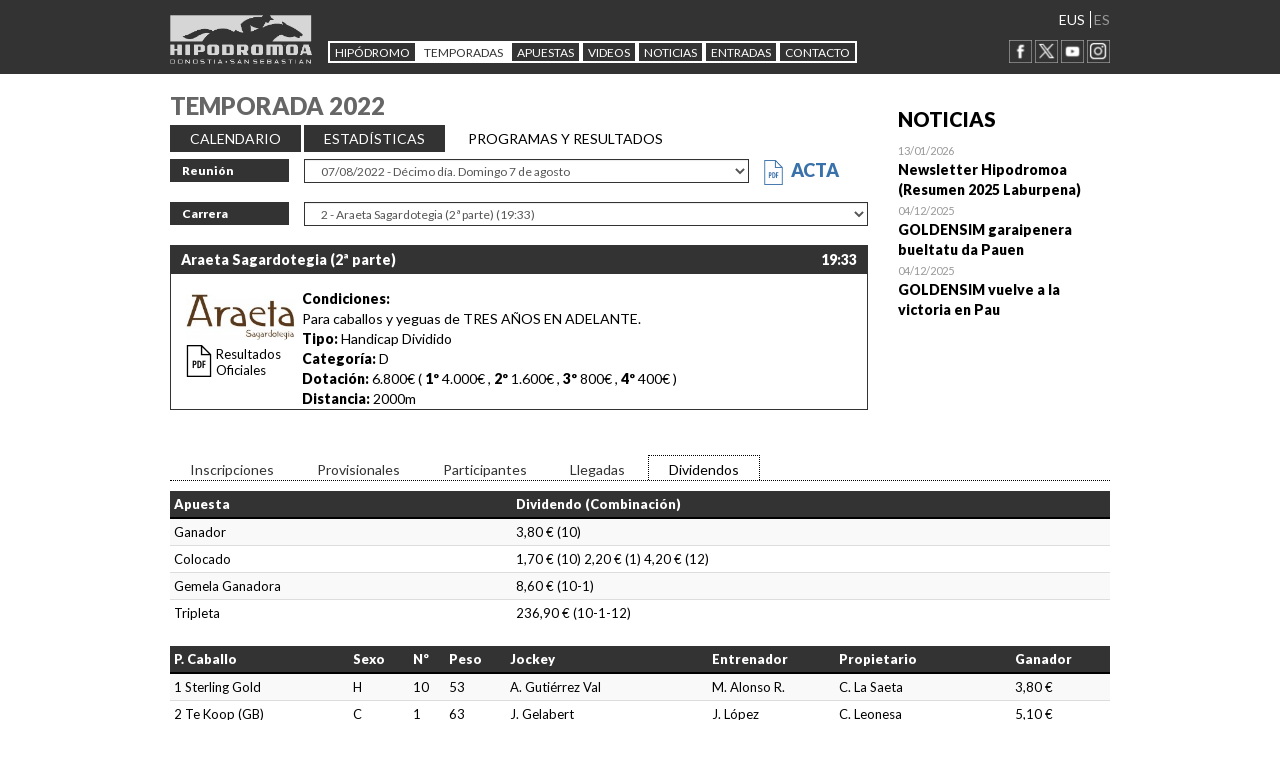

--- FILE ---
content_type: text/html; charset=utf-8; boundary=xYzZY
request_url: https://www.hipodromoa.com/PublicaCentenario/PTemporada_Carreras/_IqQzNPbID9iDeySwjJMhucP_xf52S47oOwUrKdo2B96SU-btEbCCudX4_uVHDKRt
body_size: 6611
content:


<!DOCTYPE html>
<html lang="es" xml:lang="es">
  <head>
    
    <script>var e = document.createElement("script"); var protocol = location.protocol; e.src = protocol + "//widget.lex4web.app/lexProgram_api.js"; e.type = "text/javascript"; e.onload = function() {lexprogram_getWidget("ES-BBA-HHD-BCW-XGU");}; document.getElementsByTagName("head")[0].appendChild(e);</script>
    <meta charset="utf-8">
    <meta http-equiv="X-UA-Compatible" content="IE=edge">
    <meta name="viewport" content="width=device-width, initial-scale=1">
    <!-- The above 3 meta tags *must* come first in the head; any other head content must come *after* these tags -->
    <meta name="description" content="">
    <meta name="author" content="" >
    <link rel="icon" href="https://www.hipodromoa.com/imgfiles/publica/img/favicon.ico">

    <title>Hipodromoko webgunea, Zaldi lasterketak</title>
    <link href='https://fonts.googleapis.com/css?family=Lato:400,900italic,400italic,900' rel='stylesheet' type='text/css'>
    <!-- Bootstrap core CSS -->
    <link href="https://www.hipodromoa.com/imgfiles/publica/css/bootstrap/bootstrap.css" rel="stylesheet">

    <!-- IE10 viewport hack for Surface/desktop Windows 8 bug -->
    <link href="https://www.hipodromoa.com/imgfiles/publica/css/ie10-viewport-bug-workaround.css" rel="stylesheet">

    <!-- Custom styles for this template -->
    <link href="https://www.hipodromoa.com/imgfiles/publica/css/blog.min.css" rel="stylesheet">
    
    <!-- ngAnimate -->
    <link href="https://www.hipodromoa.com/imgfiles/css/nga/nga.min.css" rel="stylesheet">
    
    <!-- AngularFixes -->
    <link href="https://www.hipodromoa.com/imgfiles/css/angular/angular-js-fixes.min.css" rel="stylesheet">

    <!-- Just for debugging purposes. Don't actually copy these 2 lines! -->
    <!--[if lt IE 9]><script src="https://www.hipodromoa.com/imgfiles/publica/js/ie8-responsive-file-warning.js"></script><![endif]-->
    <script src="https://www.hipodromoa.com/imgfiles/publica/js/ie-emulation-modes-warning.js"></script>

    <!-- HTML5 shim and Respond.js for IE8 support of HTML5 elements and media queries -->
    <!--[if lt IE 9]>
      <script src="https://oss.maxcdn.com/html5shiv/3.7.2/html5shiv.min.js"></script>
      <script src="https://oss.maxcdn.com/respond/1.4.2/respond.min.js"></script>
    <![endif]-->
    
    <link href="https://www.hipodromoa.com/imgfiles/publica/css/sortable-table.css" rel="stylesheet">
    
    <script src="https://www.hipodromoa.com/imgfiles/scripts/lodash/lodash.js"></script>
    <script src="https://www.hipodromoa.com/imgfiles/scripts/angularjs/angular.js"></script>
    <script src="https://www.hipodromoa.com/imgfiles/scripts/angularjs/angular_animate/angular-animate.min.js"></script>
    <script src="https://www.hipodromoa.com/imgfiles/scripts/angularjs/angular_sanitize/angular-sanitize.min.js"></script>
    <script src="https://www.hipodromoa.com/imgfiles/publica/js/sortable-table.js"></script>
    
  <meta name="Generator" content="eBusiness Designer; version:3.7.0; build:11/11/2013">
<script type="text/javascript">
<!--
var onload_calls = "";
// -->
</script>

</head>

  <body>
    
    <div class="blog-masthead navbar-fixed-top">
    <div class="container">
      <div class="col-md-2 logo">
        <a href="/"><img src="https://www.hipodromoa.com/imgfiles/publica/img/LogoHipo.png"></a>
      </div> 
    
      <nav class="blog-nav navbar col-md-8">
        <ul class="nav navbar-nav">
          <li class="dropdown"><a id="dropdownMenu1" class="blog-nav-item dropdown-toggle" data-toggle="dropdown" href="#">HIPÓDROMO</a>
            <ul class="dropdown-menu maila2 multi-level" aria-labelledby="dropdownMenu1">
              <li class="dropdown-submenu"><a href="#" class="dropdown-toggle" id="dropdownMenu1" data-toggle="dropdown">Historia</a>
                <ul class="dropdown-menu maila3" aria-labelledby="dropdownMenu2">
                  <li><a href="/hipodromoa/presentacion/_IqQzNPbID9ig3-1KD13TOZ_tfXfVVx46" class="">PRESENTACIÓN</a></li>
                  <li><a href="/hipodromoa/historia/_IqQzNPbID9gwQ_cfU3onyicOofOxnCKY" class="">HISTORIA</a></li>
                  <!--<li><a href="#">GRANDES CAMPEONES</a></li>
                  <li><a href="#">ENTRENADORES GANADORES</a></li>
                  <li><a href="#">GALERÍA DE FOTOS</a></li>
                  <li><a href="#">JOCKEYS QUE MARCARON NUESTRAS PISTAS</a></li>-->
                </ul>
              </li>
              <li><a href="/hipodromoa/centenario/videos/_IqQzNPbID9i9oJjt2xWBbBGP3EXGFSWN" class="">Videos</a></li>
              <li><a href="/hipodromoa/instalaciones/_IqQzNPbID9jxe6tselRguRdsRXhklJnb" class="">Instalaciones</a></li>
              <!--<li><a href="#">Patrocinadores</a></li>-->
            </ul>
          </li>
          <li><a id="dropdownMenu3"  class="blog-nav-item dropdown-toggle active" data-toggle="dropdown" href="#" class="blog-nav-item" href="#">Temporadas</a>
            <ul class="dropdown-menu maila2 multi-level" aria-labelledby="dropdownMenu2">
              <li><a href="/temporada/grandes_premios/_IqQzNPbID9if9RF9lTMfY7AMnt-i5dKO" class="">Actual</a></li>
              <li><a href="/temporadas_anteriores/_IqQzNPbID9hmdCrEM50YFelRT0DKLYB1" class="active">Anteriores</a></li>
            </ul>
          </li>
          <li><a id="dropdownMenu2" class="blog-nav-item dropdown-toggle" data-toggle="dropdown" href="#" class="blog-nav-item" href="#">APUESTAS</a>
            <ul class="dropdown-menu maila2 multi-level" aria-labelledby="dropdownMenu2">
              <li><a href="/apuestas_internas/tipoapuestas/_IqQzNPbID9iL9BomDgSsk85t-_lbOO7-" class="">Apuestas Internas</a></li>
              <li class="dropdown-submenu"><!--<a target="_blank" href="http://apuestaexterna.hipodromoa.com/index.php/es/programas-resultados">Apuestas Externas</a>-->
                <a href="#" class="dropdown-toggle" id="dropdownMenu1" data-toggle="dropdown">Apuestas Externas</a>
                <ul class="dropdown-menu maila3" aria-labelledby="dropdownMenu2">
                  <li><a href="/apuesta-externa/que-es/_IqQzNPbID9jCpQQLa8Ih8EEeUv9WyBzE" class="">¿QUÉ ES?</a></li>
                  <li><a href="/apuesta-externa/tipos-apuestas/_IqQzNPbID9hOWTokh8kHIZCeT7FO0sFe" class="">TIPOS DE APUESTAS</a></li>
                  <li><a href="/apuesta-externa/puntos-venta/_IqQzNPbID9iqvOrVH2oqf04OEzSXly-F" class="">PUNTOS DE VENTA</a></li>
                  <li><a href="/apuesta-externa/programa-resultados/_IqQzNPbID9gpXtPQBdCFAB0ZhIlpuQRl" class="">PROG PRON. RESULT.</a></li>
                  <!--<li><a href="#">GRANDES CAMPEONES</a></li>
                  <li><a href="#">ENTRENADORES GANADORES</a></li>
                  <li><a href="#">GALERÍA DE FOTOS</a></li>
                  <li><a href="#">JOCKEYS QUE MARCARON NUESTRAS PISTAS</a></li>-->
                </ul>
              </li>
            </ul>
          </li>
          
          
          <li><a class="blog-nav-item" href="/multimedia/videos/_IqQzNPbID9jx866WzeSRW_aaqjF-sFSZ">Videos</a></li>
          <li><a class="blog-nav-item" href="/noticias/_IqQzNPbID9jEgU1m3XBMPr0JjHVfIiTu">NOTICIAS</a></li>
          
          <li><a id="dropdownMenu6" class="blog-nav-item dropdown-toggle" data-toggle="dropdown" href="#">Entradas</a>
            <ul class="dropdown-menu maila2 multi-level" aria-labelledby="dropdownMenu4">
              <li><a href="https://www.eventim-light.com/es/a/67d2e6304baf0540feda96d6/s/67d98e42e1440b4831024bc4" target="_blank">Entradas Online</a></li>
              <li><a href="https://hipotour.com/visita-dia-de-carreras-san-sebastian/" target="_blank">Entradas + Visita Guiada (Hipotour)</a></li>
            </ul>
          </li>
          
          <li><a class="blog-nav-item" href="/contacto/_IqQzNPbID9j-sgd_-vLbu9CNNOohFBy5">CONTACTO</a></li>
        </ul>
      </nav>
      <div class="col-md-2 hizkuntzak">
        <ul>
          <li><a href="/_IqQzNPbID9h5_Ib0EShGpc2KB5Qkh2UnOUpypLVtW3gozrQu6qoFjGOu9FkySLx9A3gsHcioAhSMR4lkh1SCYQ" class="">EUS</a></li>
          <li><a href="#" class="active">ES</a></li>
        </ul>
        <a href="https://www.facebook.com/Hipodromo-De-San-Sebasti%C3%A1n-984781834898823/" target="_blank"><img src="https://www.hipodromoa.com/imgfiles/publica/img/FACEBOOK.png"></a>
        <!--<img src="https://www.hipodromoa.com/imgfiles/publica/img/Flickr.png">-->
        <a href="https://twitter.com/HipodromoSnSn" target="_blank"><img src="https://www.hipodromoa.com/imgfiles/publica/img/x_twitter.png"></a>
        <a href="https://www.youtube.com/user/Hipodromoasnsn" target="_blank"><img src="https://www.hipodromoa.com/imgfiles/publica/img/YOUTUBE.png"></a>
        <a href="https://www.instagram.com/hipodromosansebastian/" target="_blank"><img src="https://www.hipodromoa.com/imgfiles/publica/img/instagram.png"></a>
      </div> 
    </div>
  </div>






<div class="gorputza">
	<div class="container">
		<div class="row">
			<div class="col-sm-9 blog-main">
				<h3 class="tituloSeccion">TEMPORADA 2022</h3>
				<ul class="menucontent">
					<li><a href="/temporada/grandes_premios/_IqQzNPbID9h2WNsZYwogxXPF4F75fGN_">CALENDARIO</a></li>
					<li><a href="/temporada/reunion/_IqQzNPbID9jYGErRW1efG850OrdYDD8eUsDITwhl_LPqSXH62BcTRuSwqdN9plUr">ESTADÍSTICAS</a></li>
					<li class="active">PROGRAMAS Y RESULTADOS</li>
					<li class="active"></li>
				</ul>
				<form action="/temporada/reunion/_IqQzNPbID9jOaUARpV0fR9ql1yzu53I0" method="POST" id="form_reunion">
					<INPUT TYPE="HIDDEN" NAME="param1" ID="param1" VALUE="672">
					<INPUT TYPE="HIDDEN" NAME="param_fecha" ID="param_fecha" VALUE="">
					<div class="form-group row">
						<label for="inputEmail3" class="col-sm-2 form-control-label">Reunión</label>
						<div class="col-sm-8">
							<select class="form-control" name="param2" id="param2" onchange="redirigir();">
								<option>--Seleccionar--</option>
								<option value='8109' >09/09/2022 - Decimoquinto día. Viernes 9 de septiembre</option><option value='8108' >04/09/2022 - Decimocuarto día. Domingo 4 de septiembre</option><option value='8107' >28/08/2022 - Decimotercer día. Domingo 28 agosto</option><option value='8106' >21/08/2022 - Decimosegundo día. Domingo 21 de agosto</option><option value='8105' >15/08/2022 - Decimoprimer día. Lunes 15 de agosto</option><option value='8104' selected>07/08/2022 - Décimo día. Domingo 7 de agosto</option><option value='8103' >31/07/2022 - Noveno día. Domingo 31 de julio</option><option value='8102' >24/07/2022 - Octavo día. Domingo 24 de julio</option><option value='8101' >16/07/2022 - Séptimo día. Sábado 16 de julio</option><option value='8100' >10/07/2022 - Sexto Día. Domingo 10 de julio.</option><option value='8099' >03/07/2022 - Quinto día. Domingo 3 de julio</option><option value='8098' >22/06/2022 - Cuarto día. Miércoles 22 de junio</option><option value='8097' >15/06/2022 - Tercer día. Miércoles 15 de junio</option><option value='8096' >08/06/2022 - Segundo día. Miércoles 8 de junio</option><option value='8095' >01/06/2022 - Primer día. Miércoles 1 de junio</option>
							</select>
						</div>
						
							<div>
								<a class="linkActaPdf" href="/files/270-8104-reun_file_acta/ACTA 07.08.2022.pdf" target="_blank">
									<img style="height: 25px; margin-right:5px;" src="/imgfiles/publica/img/PDF-urdina.png"/>
									<span class="text-uppercase">Acta</span>
								</a>
							</div>
						
					</div>
					<div class="form-group row">
						<label for="inputEmail3" class="col-sm-2 form-control-label">Carrera</label>
						<div class="col-sm-10">
							<select class="form-control" name="param3" id="param3" onchange="redirigir();">
								<option>--Seleccionar--</option>
								<option value='23397' >1 - Serigrafía Induscreen (19:00)</option><option value='23399' selected>2 - Araeta Sagardotegia (2ª parte) (19:33)</option><option value='23400' >3 - Hotel María Cristina (20:03)</option><option value='23398' >4 - Asenel (1ª parte) (20:33)</option><option value='23396' >5 - Irish Thoroughbred Marketing (21:03)</option>
							</select>
						</div>
					</div>
				</form>

				
				
				




	<div class="resultTempora">
		
		<div class="topResultado">Araeta Sagardotegia (2ª parte) <div class="" style="float:right"> 19:33</div></div>
		
		<div class="jornada col-sm-2">
			<a href="http://www.araeta.com/" target="_blank">
				<img  style="margin-top:20px;margin-left:15px;" src="/files/1768-634-patroca_foto/ARAETA_02.png" height="46" />
			</a>
			<div class="resultadosOficiales">
				<a href="/hojaresultados.pdf?carr_id=23399" class="pdfcarrera" target="_blank">
					Resultados Oficiales
				</a>
			</div>
        </div>

		<div class="informacion col-sm-10">
			<strong>Condiciones:</strong><br />
			Para caballos y yeguas de TRES AÑOS EN ADELANTE.  <br />

			<strong>Tipo: </strong>Handicap Dividido<br>
			<strong>Categoría: </strong>D<br>
			<strong>Dotación: </strong>6.800€ (
			
				<span><strong>1º</strong> 4.000€</span>
			
			
				<span>, <strong>2º</strong> 1.600€</span>
			
			
				<span>, <strong>3º</strong> 800€</span>
			
			
				<span>, <strong>4º</strong> 400€</span>
			
			
			
			
			)<br>
			<strong>Distancia: </strong>2000m<br>

		</div>
        <div class="clearfix"></div>
        
	</div>





				

			</div>
			<div class="col-sm-3  blog-sidebar">
				<div class="sidebar-module">
					<h4>NOTICIAS</h4>
					
					
					




<div class="posta noticiaEnlace">
	<span class="fechaNoticias">13/01/2026 </span><br />   
	<a class="tituloNoticias ">Newsletter Hipodromoa (Resumen 2025 Laburpena)</a><br />
	
	
	<div class="clearfix"></div>
	<a class="noticiaEnlaceCapa" href="/noticias/13-01-202614-03/_IqQzNPbID9jwg2Vu7OVLDNJmHV2Bim2dSyBS-ZYOY-A" tabindex="-1" aria-hidden="true">Open</a>
</div>

<div class="posta noticiaEnlace">
	<span class="fechaNoticias">04/12/2025 </span><br />   
	<a class="tituloNoticias ">GOLDENSIM garaipenera bueltatu da Pauen</a><br />
	
	
	<div class="clearfix"></div>
	<a class="noticiaEnlaceCapa" href="/noticias/04-12-202520-41/_IqQzNPbID9jwg2Vu7OVLDFaSDh5BrXym59tZ4wQ8sCc" tabindex="-1" aria-hidden="true">Open</a>
</div>

<div class="posta noticiaEnlace">
	<span class="fechaNoticias">04/12/2025 </span><br />   
	<a class="tituloNoticias ">GOLDENSIM vuelve a la victoria en Pau</a><br />
	
	
	<div class="clearfix"></div>
	<a class="noticiaEnlaceCapa" href="/noticias/04-12-202519-28/_IqQzNPbID9jwg2Vu7OVLDIlArqdJ4sZt6kdrtA0m8SY" tabindex="-1" aria-hidden="true">Open</a>
</div>




					
				</div><!-- /.blog-sidebar -->
			</div>
		</div>
	</div>

	<div class="gorputza">
		<div class="container">
			
			
			




	
	<ul class="menucontentBehe">
		
			
			<li class=""><a href="/PublicaCentenario/PTemporada_Carreras/_IqQzNPbID9iDeySwjJMhucP_xf52S47oOwUrKdo2B97gbfHrAlKkcd4prn2OGbHF">Inscripciones</a></li>
		

		
			
			<li class=""><a href="/PublicaCentenario/PTemporada_Carreras/_IqQzNPbID9iDeySwjJMhucP_xf52S47oOwUrKdo2B95eo2ZcR876SDg2y-NbSB5Z">Provisionales</a></li>
		

		
			
			<li class=""><a href="/PublicaCentenario/PTemporada_Carreras/_IqQzNPbID9iDeySwjJMhucP_xf52S47oOwUrKdo2B94VpgJKBFQTsTiOg7NqxtAM">Participantes</a></li>
		

		
			
			<li class=""><a href="/PublicaCentenario/PTemporada_Carreras/_IqQzNPbID9iDeySwjJMhucP_xf52S47oOwUrKdo2B96DRF_aqVFp47qgEl4lXgbb">Llegadas</a></li>

			
			<li class="active"><a href="/PublicaCentenario/PTemporada_Carreras/_IqQzNPbID9iDeySwjJMhucP_xf52S47oOwUrKdo2B96SU-btEbCCudX4_uVHDKRt">Dividendos</a></li>
		

		
	</ul>

	
	
	
		



	
	<TABLE class="table table-striped">
		<thead>
			<TR>
				<TH>Apuesta</TH>
				<TH>Dividendo (Combinación)</TH>
			</TR>
		</thead>
		
		
		
		
			
			
				
				
					<TR>
					
				
				
				<TD>Ganador</TD>
				<TD>
				
			
			
			
			
			
  		  
  		
			
			
			3,80 €&nbsp;(10)
		
			
			
				</span></td></tr>
				
					<TR>
					
				
				<TD>Colocado</TD>
				<TD>
				
			
			
			
			
			
  		  
  		
			
			
			1,70 €&nbsp;(10)
		
			
			
			
			
			
			
  		  
  		
			
			
			2,20 €&nbsp;(1)
		
			
			
			
			
			
			
  		  
  		
			
			
			4,20 €&nbsp;(12)
		
			
			
				</span></td></tr>
				
					<TR>
					
				
				
				<TD>Gemela Ganadora</TD>
				<TD>
				
			
			
			
			
			
  		  
  		
			
			
			8,60 €&nbsp;(10-1)
		
			
			
				</span></td></tr>
				
					<TR>
					
				
				<TD>Tripleta</TD>
				<TD>
				
			
			
			
			
			
  		  
  		
			
			
			236,90 €&nbsp;(10-1-12)
		
		</td>
		</tr>
	</TABLE>

	
	<TABLE class="table table-striped">
		<thead>
			<TR>
				<TH>P.&nbsp;Caballo</TH>
				<TH>Sexo</TH>
				<TH>Nº</TH>
				<TH>Peso</TH>
				<TH>Jockey</TH>
				<TH>Entrenador</TH>
				<TH>Propietario</TH>
				<TH>Ganador</TH>
			</TR>
		</thead>
		
		
			
			
				<TR>
				
			
			
			
			<TD>1&nbsp;Sterling Gold</TD>
			<TD>H</TD>
			<TD>10</TD>
			<TD>53</TD>
			<TD>A. Gutiérrez Val</TD>
			<TD>M. Alonso R.</TD>
			<TD>C. La Saeta</TD>
			<TD>3,80&nbsp;€</TD>
			</TR>
		
			
			
				<TR>
				
			
			
			<TD>2&nbsp;Te Koop (GB)</TD>
			<TD>C</TD>
			<TD>1</TD>
			<TD>63</TD>
			<TD>J. Gelabert</TD>
			<TD>J. López</TD>
			<TD>C. Leonesa</TD>
			<TD>5,10&nbsp;€</TD>
			</TR>
		
			
			
				<TR>
				
			
			
			
			<TD>3&nbsp;Dinkaratz (FR)</TD>
			<TD>H</TD>
			<TD>12</TD>
			<TD>51</TD>
			<TD>V. Alonso V.</TD>
			<TD>J. Calderón</TD>
			<TD>C. El Niño Del Faro</TD>
			<TD>29,30&nbsp;€</TD>
			</TR>
		
			
			
				<TR>
				
			
			
			<TD>4&nbsp;Kuko (IRE)</TD>
			<TD>C</TD>
			<TD>4</TD>
			<TD>60.5</TD>
			<TD>B. Fayos</TD>
			<TD>J. Calderón</TD>
			<TD>C. Manuela</TD>
			<TD>4,80&nbsp;€</TD>
			</TR>
		
			
			
				<TR>
				
			
			
			
			<TD>5&nbsp;Monzalvos</TD>
			<TD>C</TD>
			<TD>2</TD>
			<TD>59.5</TD>
			<TD>J. Zambudio</TD>
			<TD>E. Puente</TD>
			<TD>C. Ibaita</TD>
			<TD>5,30&nbsp;€</TD>
			</TR>
		
			
			
				<TR>
				
			
			
			<TD>6&nbsp;Joe Blining (FR)</TD>
			<TD>C</TD>
			<TD>3</TD>
			<TD>62</TD>
			<TD>G. Trolley de Prevaux</TD>
			<TD>M. Alonso R.</TD>
			<TD>Y. Escalona</TD>
			<TD>24,20&nbsp;€</TD>
			</TR>
		
			
			
				<TR>
				
			
			
			
			<TD>7&nbsp;Kantio</TD>
			<TD>C</TD>
			<TD>8</TD>
			<TD>54.5</TD>
			<TD>F. Veron</TD>
			<TD>I. Elarre</TD>
			<TD>C. Buelna Equii</TD>
			<TD>8,90&nbsp;€</TD>
			</TR>
		
			
			
				<TR>
				
			
			
			<TD>8&nbsp;Darinfiane (FR)</TD>
			<TD>H</TD>
			<TD>7</TD>
			<TD>52</TD>
			<TD>C. Pérez</TD>
			<TD>E. Puente</TD>
			<TD>C. El Sable</TD>
			<TD>25,50&nbsp;€</TD>
			</TR>
		
			
			
				<TR>
				
			
			
			
			<TD>9&nbsp;Tesla</TD>
			<TD>M</TD>
			<TD>6</TD>
			<TD>56</TD>
			<TD>C. A. Loaiza</TD>
			<TD>F. Liñán</TD>
			<TD>Y. Militar</TD>
			<TD>9,90&nbsp;€</TD>
			</TR>
		
			
			
				<TR>
				
			
			
			<TD>10&nbsp;Ultron (IRE)</TD>
			<TD>C</TD>
			<TD>9</TD>
			<TD>55</TD>
			<TD>I. Melgarejo</TD>
			<TD>J. Oliveira</TD>
			<TD>C. Cidade Berço</TD>
			<TD>27,50&nbsp;€</TD>
			</TR>
		
			
			
				<TR>
				
			
			
			
			<TD>11&nbsp;Pensarriva (IRE)</TD>
			<TD>C</TD>
			<TD>5</TD>
			<TD>60.5</TD>
			<TD>V. Janacek</TD>
			<TD>J.M. Osorio</TD>
			<TD>C. Viguria</TD>
			<TD>8,00&nbsp;€</TD>
			</TR>
		
		
		
			
			
				<TR>
				
			
			
			<TD>&nbsp;&nbsp;Zanacat (FR)</TD>
			<TD>H</TD>
			<TD>11</TD>
			<TD>53</TD>
			<TD>N. de Julián</TD>
			<TD>E. Puente</TD>
			<TD>C. Ibaita</TD>
			<TD>0,00&nbsp;€</TD>
			</TR>
		
	</TABLE>




	




			
		</div>
	</div>

</div>

		<!-- Bootstrap core JavaScript
		================================================== -->
		<!-- Placed at the end of the document so the pages load faster -->
		<script src="https://ajax.googleapis.com/ajax/libs/jquery/1.11.3/jquery.min.js"></script>
		<script>window.jQuery || document.write('<script src="/imgfiles/publica/js/vendor/jquery.min.js"><\/script>')</script>
		<script src="/imgfiles/publica/js/bootstrap.min.js"></script>
		<!-- IE10 viewport hack for Surface/desktop Windows 8 bug -->
		<script src="/imgfiles/publica/js/ie10-viewport-bug-workaround.js"></script>
		<script type="text/javascript">
			$( document ).ready(function() {
			/* $('.maila2').show();
			$('.maila3').show();*/
			});
		</script>
		<script>
			function redirigir() {
				document.getElementById("form_reunion").submit();
			}
		</script>




    <footer class="blog-footer">
      <div class="text-center">
        


        
        
        <a href="https://www.donostia.eus/" target="_blank">
          <img src="/imgfiles/publica/img/ayuntss1.jpg">
        </a>
        <a href="https://www.gipuzkoa.eus/" target="_blank">
          <img src="/imgfiles/publica/img/dfg1.png">
        </a>
        <a href="https://www.basquetour.eus" target="_blank">
          <img src="/imgfiles/publica/img/turismo_euj2.jpg">
        </a>
        <a href="https://turismo.euskadi.eus/" target="_blank">
          <img src="/imgfiles/publica/img/euskadi_basque_country2.jpg">
        </a>
        
        
        
        
        <img src="/imgfiles/publica/img/LOGODebekua.jpg">
      </div>
      
      <div class="grisa ">
        <strong>HIPÓDROMOS Y APUESTAS HÍPICAS DE EUSKADI, S.A.</strong><br />
        <a href="#" class="pull-right">Ir arriba</a>
        Arrapide Pasealekua 11 - ZUBIETA | 20160 SAN SEBASTIAN - DONOSTIA | Tfo:+34 943 373 180 | <a href="mailto:grupo@hipodromoa.com" target="_top">grupo@hipodromoa.com</a><br />
        <a href="/PublicaCentenario/PProteccionDatos/_IqQzNPbID9ittx8CzEaI38jZsNYznBZ4">PROTECCIÓN DE DATOS</a> - <a href="https://app.lexcanal.com/es/referer/NHdmOFFLNWxlbnNwa3BoRHpGVE1GY0dnNkpkSmtCZlFCK3I5Zmtna3VoVjJQUjBaK1BjZlFKYXRGeklhVnZKQUsxakE4RDRlZUdFc0lOc21JS0pKd1Y1cWNKeCtYYWhxL29ONTF2RXhoUVk9" target="_blank">SISTEMA INTERNO DE INFORMACIÓN</a>
      </div>
    </footer>

<script type="text/javascript" src="/includes/general_scripts.js,ajax@ajaxCaller.js,ajax@sections.js"></script>

<script type="text/javascript">
<!--
window.onload = new Function('iniciaScripts','document.eBDPageReady=true;' + onload_calls);
// -->
</script>


</body></html>


--- FILE ---
content_type: text/css; boundary=xYzZY
request_url: https://www.hipodromoa.com/imgfiles/css/nga/nga.min.css
body_size: 1467
content:
.nga-default{-webkit-transition:all .8s ease-in-out;-moz-transition:all .8s ease-in-out;-o-transition:all .8s ease-in-out;transition:all .8s ease-in-out}.nga-default.ng-hide-add,.nga-default.ng-hide-remove{display:block!important}.nga-slow{-webkit-transition:all 2s ease-in-out;-moz-transition:all 2s ease-in-out;-o-transition:all 2s ease-in-out;transition:all 2s ease-in-out}.nga-slow.ng-hide-add,.nga-slow.ng-hide-remove{display:block!important}.nga-fast{-webkit-transition:all .3s ease-in-out;-moz-transition:all .3s ease-in-out;-o-transition:all .3s ease-in-out;transition:all .3s ease-in-out}.nga-fast.ng-hide-add,.nga-fast.ng-hide-remove{display:block!important}.nga-collapse{overflow:hidden}.nga-collapse.ng-enter:not(.ng-enter-active),.nga-collapse.ng-hide-add.ng-hide-add-active,.nga-collapse.ng-hide-remove:not(.ng-hide-remove-active),.nga-collapse.ng-leave.ng-leave-active,.nga-collapse.ng-move{max-height:0;padding-top:0;padding-bottom:0}.nga-fade.ng-enter,.nga-fade.ng-hide-remove{opacity:0}.nga-fade.ng-enter.ng-enter-active,.nga-fade.ng-hide-remove.ng-hide-remove-active{opacity:1}.nga-fade.ng-hide-add.ng-hide-add-active,.nga-fade.ng-leave.ng-leave-active{opacity:0}.nga-fade.ng-hide-add,.nga-fade.ng-leave{opacity:1}.nga-fade.ng-move{opacity:0}.nga-fade.ng-move.ng-move-active{opacity:1}.nga-rotate-down{-webkit-transform:rotateX(0deg);-moz-transform:rotateX(0deg);-o-transform:rotateX(0deg);transform:rotateX(0deg)}.nga-rotate-down.ng-enter,.nga-rotate-down.ng-hide-remove{-webkit-transform:rotateX(-90deg);-moz-transform:rotateX(-90deg);-o-transform:rotateX(-90deg);transform:rotateX(-90deg)}.nga-rotate-down.ng-enter.ng-enter-active,.nga-rotate-down.ng-hide-remove.ng-hide-remove-active{-webkit-transform:rotateX(0deg);-moz-transform:rotateX(0deg);-o-transform:rotateX(0deg);transform:rotateX(0deg)}.nga-rotate-down.ng-hide-add.ng-hide-add-active,.nga-rotate-down.ng-leave.ng-leave-active{-webkit-transform:rotateX(-90deg);-moz-transform:rotateX(-90deg);-o-transform:rotateX(-90deg);transform:rotateX(-90deg)}.nga-rotate-down.ng-hide-add,.nga-rotate-down.ng-leave{-webkit-transform:rotateX(0deg);-moz-transform:rotateX(0deg);-o-transform:rotateX(0deg);transform:rotateX(0deg)}.nga-rotate-down.ng-move{-webkit-transform:rotateX(-90deg);-moz-transform:rotateX(-90deg);-o-transform:rotateX(-90deg);transform:rotateX(-90deg)}.nga-rotate-down.ng-move.ng-move-active{-webkit-transform:rotateX(0deg);-moz-transform:rotateX(0deg);-o-transform:rotateX(0deg);transform:rotateX(0deg)}.nga-rotate-down.ng-enter,.nga-rotate-down.ng-hide-remove{opacity:0}.nga-rotate-down.ng-enter.ng-enter-active,.nga-rotate-down.ng-hide-remove.ng-hide-remove-active{opacity:1}.nga-rotate-down.ng-hide-add.ng-hide-add-active,.nga-rotate-down.ng-leave.ng-leave-active{opacity:0}.nga-rotate-down.ng-hide-add,.nga-rotate-down.ng-leave{opacity:1}.nga-rotate-down.ng-move{opacity:0}.nga-rotate-down.ng-move.ng-move-active{opacity:1}.nga-rotate-left{-webkit-transform:rotateY(0deg);-moz-transform:rotateY(0deg);-o-transform:rotateY(0deg);transform:rotateY(0deg)}.nga-rotate-left.ng-enter,.nga-rotate-left.ng-hide-remove{-webkit-transform:rotateY(90deg);-moz-transform:rotateY(90deg);-o-transform:rotateY(90deg);transform:rotateY(90deg)}.nga-rotate-left.ng-enter.ng-enter-active,.nga-rotate-left.ng-hide-remove.ng-hide-remove-active{-webkit-transform:rotateY(0deg);-moz-transform:rotateY(0deg);-o-transform:rotateY(0deg);transform:rotateY(0deg)}.nga-rotate-left.ng-hide-add.ng-hide-add-active,.nga-rotate-left.ng-leave.ng-leave-active{-webkit-transform:rotateY(90deg);-moz-transform:rotateY(90deg);-o-transform:rotateY(90deg);transform:rotateY(90deg)}.nga-rotate-left.ng-hide-add,.nga-rotate-left.ng-leave{-webkit-transform:rotateY(0deg);-moz-transform:rotateY(0deg);-o-transform:rotateY(0deg);transform:rotateY(0deg)}.nga-rotate-left.ng-move{-webkit-transform:rotateY(90deg);-moz-transform:rotateY(90deg);-o-transform:rotateY(90deg);transform:rotateY(90deg)}.nga-rotate-left.ng-move.ng-move-active{-webkit-transform:rotateY(0deg);-moz-transform:rotateY(0deg);-o-transform:rotateY(0deg);transform:rotateY(0deg)}.nga-rotate-left.ng-enter,.nga-rotate-left.ng-hide-remove{opacity:0}.nga-rotate-left.ng-enter.ng-enter-active,.nga-rotate-left.ng-hide-remove.ng-hide-remove-active{opacity:1}.nga-rotate-left.ng-hide-add.ng-hide-add-active,.nga-rotate-left.ng-leave.ng-leave-active{opacity:0}.nga-rotate-left.ng-hide-add,.nga-rotate-left.ng-leave{opacity:1}.nga-rotate-left.ng-move{opacity:0}.nga-rotate-left.ng-move.ng-move-active{opacity:1}.nga-rotate-right{-webkit-transform:rotateY(0deg);-moz-transform:rotateY(0deg);-o-transform:rotateY(0deg);transform:rotateY(0deg)}.nga-rotate-right.ng-enter,.nga-rotate-right.ng-hide-remove{-webkit-transform:rotateY(-90deg);-moz-transform:rotateY(-90deg);-o-transform:rotateY(-90deg);transform:rotateY(-90deg)}.nga-rotate-right.ng-enter.ng-enter-active,.nga-rotate-right.ng-hide-remove.ng-hide-remove-active{-webkit-transform:rotateY(0deg);-moz-transform:rotateY(0deg);-o-transform:rotateY(0deg);transform:rotateY(0deg)}.nga-rotate-right.ng-hide-add.ng-hide-add-active,.nga-rotate-right.ng-leave.ng-leave-active{-webkit-transform:rotateY(-90deg);-moz-transform:rotateY(-90deg);-o-transform:rotateY(-90deg);transform:rotateY(-90deg)}.nga-rotate-right.ng-hide-add,.nga-rotate-right.ng-leave{-webkit-transform:rotateY(0deg);-moz-transform:rotateY(0deg);-o-transform:rotateY(0deg);transform:rotateY(0deg)}.nga-rotate-right.ng-move{-webkit-transform:rotateY(-90deg);-moz-transform:rotateY(-90deg);-o-transform:rotateY(-90deg);transform:rotateY(-90deg)}.nga-rotate-right.ng-move.ng-move-active{-webkit-transform:rotateY(0deg);-moz-transform:rotateY(0deg);-o-transform:rotateY(0deg);transform:rotateY(0deg)}.nga-rotate-right.ng-enter,.nga-rotate-right.ng-hide-remove{opacity:0}.nga-rotate-right.ng-enter.ng-enter-active,.nga-rotate-right.ng-hide-remove.ng-hide-remove-active{opacity:1}.nga-rotate-right.ng-hide-add.ng-hide-add-active,.nga-rotate-right.ng-leave.ng-leave-active{opacity:0}.nga-rotate-right.ng-hide-add,.nga-rotate-right.ng-leave{opacity:1}.nga-rotate-right.ng-move{opacity:0}.nga-rotate-right.ng-move.ng-move-active{opacity:1}.nga-rotate-up{-webkit-transform:rotateX(0deg);-moz-transform:rotateX(0deg);-o-transform:rotateX(0deg);transform:rotateX(0deg)}.nga-rotate-up.ng-enter,.nga-rotate-up.ng-hide-remove{-webkit-transform:rotateX(90deg);-moz-transform:rotateX(90deg);-o-transform:rotateX(90deg);transform:rotateX(90deg)}.nga-rotate-up.ng-enter.ng-enter-active,.nga-rotate-up.ng-hide-remove.ng-hide-remove-active{-webkit-transform:rotateX(0deg);-moz-transform:rotateX(0deg);-o-transform:rotateX(0deg);transform:rotateX(0deg)}.nga-rotate-up.ng-hide-add.ng-hide-add-active,.nga-rotate-up.ng-leave.ng-leave-active{-webkit-transform:rotateX(90deg);-moz-transform:rotateX(90deg);-o-transform:rotateX(90deg);transform:rotateX(90deg)}.nga-rotate-up.ng-hide-add,.nga-rotate-up.ng-leave{-webkit-transform:rotateX(0deg);-moz-transform:rotateX(0deg);-o-transform:rotateX(0deg);transform:rotateX(0deg)}.nga-rotate-up.ng-move{-webkit-transform:rotateX(90deg);-moz-transform:rotateX(90deg);-o-transform:rotateX(90deg);transform:rotateX(90deg)}.nga-rotate-up.ng-move.ng-move-active{-webkit-transform:rotateX(0deg);-moz-transform:rotateX(0deg);-o-transform:rotateX(0deg);transform:rotateX(0deg)}.nga-rotate-up.ng-enter,.nga-rotate-up.ng-hide-remove{opacity:0}.nga-rotate-up.ng-enter.ng-enter-active,.nga-rotate-up.ng-hide-remove.ng-hide-remove-active{opacity:1}.nga-rotate-up.ng-hide-add.ng-hide-add-active,.nga-rotate-up.ng-leave.ng-leave-active{opacity:0}.nga-rotate-up.ng-hide-add,.nga-rotate-up.ng-leave{opacity:1}.nga-rotate-up.ng-move{opacity:0}.nga-rotate-up.ng-move.ng-move-active{opacity:1}.nga-slide-down{position:relative;overflow:hidden;overflow:hidden}.nga-slide-down.ng-enter,.nga-slide-down.ng-hide-remove{top:50px}.nga-slide-down.ng-enter.ng-enter-active,.nga-slide-down.ng-hide-remove.ng-hide-remove-active{top:0}.nga-slide-down.ng-hide-add.ng-hide-add-active,.nga-slide-down.ng-leave.ng-leave-active{top:50px}.nga-slide-down.ng-hide-add,.nga-slide-down.ng-leave{top:0}.nga-slide-down.ng-move{top:50px}.nga-slide-down.ng-move.ng-move-active{top:0}.nga-slide-down.ng-enter,.nga-slide-down.ng-hide-remove{opacity:0}.nga-slide-down.ng-enter.ng-enter-active,.nga-slide-down.ng-hide-remove.ng-hide-remove-active{opacity:1}.nga-slide-down.ng-hide-add.ng-hide-add-active,.nga-slide-down.ng-leave.ng-leave-active{opacity:0}.nga-slide-down.ng-hide-add,.nga-slide-down.ng-leave{opacity:1}.nga-slide-down.ng-move{opacity:0}.nga-slide-down.ng-move.ng-move-active{opacity:1}.nga-slide-down.ng-enter:not(.ng-enter-active),.nga-slide-down.ng-hide-add.ng-hide-add-active,.nga-slide-down.ng-hide-remove:not(.ng-hide-remove-active),.nga-slide-down.ng-leave.ng-leave-active,.nga-slide-down.ng-move{max-height:0;padding-top:0;padding-bottom:0}.nga-slide-left{position:relative;overflow:hidden;overflow:hidden}.nga-slide-left.ng-enter,.nga-slide-left.ng-hide-remove{right:100%}.nga-slide-left.ng-enter.ng-enter-active,.nga-slide-left.ng-hide-remove.ng-hide-remove-active{right:0}.nga-slide-left.ng-hide-add.ng-hide-add-active,.nga-slide-left.ng-leave.ng-leave-active{right:100%}.nga-slide-left.ng-hide-add,.nga-slide-left.ng-leave{right:0}.nga-slide-left.ng-move{right:100%}.nga-slide-left.ng-move.ng-move-active{right:0}.nga-slide-left.ng-enter,.nga-slide-left.ng-hide-remove{opacity:0}.nga-slide-left.ng-enter.ng-enter-active,.nga-slide-left.ng-hide-remove.ng-hide-remove-active{opacity:1}.nga-slide-left.ng-hide-add.ng-hide-add-active,.nga-slide-left.ng-leave.ng-leave-active{opacity:0}.nga-slide-left.ng-hide-add,.nga-slide-left.ng-leave{opacity:1}.nga-slide-left.ng-move{opacity:0}.nga-slide-left.ng-move.ng-move-active{opacity:1}.nga-slide-left.ng-enter:not(.ng-enter-active),.nga-slide-left.ng-hide-add.ng-hide-add-active,.nga-slide-left.ng-hide-remove:not(.ng-hide-remove-active),.nga-slide-left.ng-leave.ng-leave-active,.nga-slide-left.ng-move{max-height:0;padding-top:0;padding-bottom:0}.nga-slide-right{position:relative;overflow:hidden;overflow:hidden}.nga-slide-right.ng-enter,.nga-slide-right.ng-hide-remove{left:100%}.nga-slide-right.ng-enter.ng-enter-active,.nga-slide-right.ng-hide-remove.ng-hide-remove-active{left:0}.nga-slide-right.ng-hide-add.ng-hide-add-active,.nga-slide-right.ng-leave.ng-leave-active{left:100%}.nga-slide-right.ng-hide-add,.nga-slide-right.ng-leave{left:0}.nga-slide-right.ng-move{left:100%}.nga-slide-right.ng-move.ng-move-active{left:0}.nga-slide-right.ng-enter,.nga-slide-right.ng-hide-remove{opacity:0}.nga-slide-right.ng-enter.ng-enter-active,.nga-slide-right.ng-hide-remove.ng-hide-remove-active{opacity:1}.nga-slide-right.ng-hide-add.ng-hide-add-active,.nga-slide-right.ng-leave.ng-leave-active{opacity:0}.nga-slide-right.ng-hide-add,.nga-slide-right.ng-leave{opacity:1}.nga-slide-right.ng-move{opacity:0}.nga-slide-right.ng-move.ng-move-active{opacity:1}.nga-slide-right.ng-enter:not(.ng-enter-active),.nga-slide-right.ng-hide-add.ng-hide-add-active,.nga-slide-right.ng-hide-remove:not(.ng-hide-remove-active),.nga-slide-right.ng-leave.ng-leave-active,.nga-slide-right.ng-move{max-height:0;padding-top:0;padding-bottom:0}.nga-slide-up{position:relative;overflow:hidden;overflow:hidden}.nga-slide-up.ng-enter,.nga-slide-up.ng-hide-remove{bottom:50px}.nga-slide-up.ng-enter.ng-enter-active,.nga-slide-up.ng-hide-remove.ng-hide-remove-active{bottom:0}.nga-slide-up.ng-hide-add.ng-hide-add-active,.nga-slide-up.ng-leave.ng-leave-active{bottom:50px}.nga-slide-up.ng-hide-add,.nga-slide-up.ng-leave{bottom:0}.nga-slide-up.ng-move{bottom:50px}.nga-slide-up.ng-move.ng-move-active{bottom:0}.nga-slide-up.ng-enter,.nga-slide-up.ng-hide-remove{opacity:0}.nga-slide-up.ng-enter.ng-enter-active,.nga-slide-up.ng-hide-remove.ng-hide-remove-active{opacity:1}.nga-slide-up.ng-hide-add.ng-hide-add-active,.nga-slide-up.ng-leave.ng-leave-active{opacity:0}.nga-slide-up.ng-hide-add,.nga-slide-up.ng-leave{opacity:1}.nga-slide-up.ng-move{opacity:0}.nga-slide-up.ng-move.ng-move-active{opacity:1}.nga-slide-up.ng-enter:not(.ng-enter-active),.nga-slide-up.ng-hide-add.ng-hide-add-active,.nga-slide-up.ng-hide-remove:not(.ng-hide-remove-active),.nga-slide-up.ng-leave.ng-leave-active,.nga-slide-up.ng-move{max-height:0;padding-top:0;padding-bottom:0}.nga-squash-left{position:relative;overflow:hidden;white-space:nowrap;left:0}.nga-squash-left.ng-enter,.nga-squash-left.ng-hide-remove{width:0;right:100%}.nga-squash-left.ng-enter:not(.ng-enter-active),.nga-squash-left.ng-hide-remove:not(.ng-hide-remove-active){padding-left:0;padding-right:0}.nga-squash-left.ng-enter.ng-enter-active,.nga-squash-left.ng-hide-add,.nga-squash-left.ng-hide-remove.ng-hide-remove-active,.nga-squash-left.ng-leave{width:100%;right:0}.nga-squash-left.ng-hide-add.ng-hide-add-active,.nga-squash-left.ng-leave.ng-leave-active{width:0;right:100%;padding-left:0;padding-right:0}.nga-squash-left.ng-move{width:0;right:100%}.nga-squash-left.ng-move.ng-move-active{width:100%;right:0}.nga-squash-right{position:relative;overflow:hidden;white-space:nowrap;right:0}.nga-squash-right.ng-enter,.nga-squash-right.ng-hide-remove{width:0;left:100%}.nga-squash-right.ng-enter:not(.ng-enter-active),.nga-squash-right.ng-hide-remove:not(.ng-hide-remove-active){padding-left:0;padding-right:0}.nga-squash-right.ng-enter.ng-enter-active,.nga-squash-right.ng-hide-add,.nga-squash-right.ng-hide-remove.ng-hide-remove-active,.nga-squash-right.ng-leave{width:100%;left:0}.nga-squash-right.ng-hide-add.ng-hide-add-active,.nga-squash-right.ng-leave.ng-leave-active{width:0;left:100%;padding-left:0;padding-right:0}.nga-squash-right.ng-move{width:0;left:100%}.nga-squash-right.ng-move.ng-move-active{width:100%;left:0}.nga-squash-vertical{position:relative;overflow:hidden;bottom:0}.nga-squash-vertical.ng-enter,.nga-squash-vertical.ng-hide-remove{top:100%}.nga-squash-vertical.ng-enter:not(.ng-enter-active),.nga-squash-vertical.ng-hide-remove:not(.ng-hide-remove-active){max-height:0;padding-top:0;padding-bottom:0}.nga-squash-vertical.ng-enter.ng-enter-active,.nga-squash-vertical.ng-hide-add,.nga-squash-vertical.ng-hide-remove.ng-hide-remove-active,.nga-squash-vertical.ng-leave{top:0}.nga-squash-vertical.ng-hide-add.ng-hide-add-active,.nga-squash-vertical.ng-leave.ng-leave-active{top:100%;max-height:0;padding-top:0;padding-bottom:0}.nga-squash-vertical.ng-move{top:100%}.nga-squash-vertical.ng-move.ng-move-active{top:0}.nga-squash-vertical.ng-enter,.nga-squash-vertical.ng-hide-remove{opacity:0}.nga-squash-vertical.ng-enter.ng-enter-active,.nga-squash-vertical.ng-hide-remove.ng-hide-remove-active{opacity:1}.nga-squash-vertical.ng-hide-add.ng-hide-add-active,.nga-squash-vertical.ng-leave.ng-leave-active{opacity:0}.nga-squash-vertical.ng-hide-add,.nga-squash-vertical.ng-leave{opacity:1}.nga-squash-vertical.ng-move{opacity:0}.nga-squash-vertical.ng-move.ng-move-active{opacity:1}.nga-stagger-add.ng-enter-stagger,.nga-stagger-leave.ng-leave-stagger,.nga-stagger-move.ng-move-stagger,.nga-stagger.ng-enter-stagger,.nga-stagger.ng-leave-stagger,.nga-stagger.ng-move-stagger{-webkit-transition-delay:100ms;-moz-transition-delay:100ms;-o-transition-delay:100ms;transition-delay:100ms;-webkit-transition-duration:0;-moz-transition-duration:0;-o-transition-duration:0;transition-duration:0}.nga-stagger-fast.ng-enter-stagger,.nga-stagger-fast.ng-leave-stagger,.nga-stagger-fast.ng-move-stagger{-webkit-transition-delay:20ms;-moz-transition-delay:20ms;-o-transition-delay:20ms;transition-delay:20ms;-webkit-transition-duration:0;-moz-transition-duration:0;-o-transition-duration:0;transition-duration:0}.nga-stagger-slow.ng-enter-stagger,.nga-stagger-slow.ng-leave-stagger,.nga-stagger-slow.ng-move-stagger{-webkit-transition-delay:200ms;-moz-transition-delay:200ms;-o-transition-delay:200ms;transition-delay:200ms;-webkit-transition-duration:0;-moz-transition-duration:0;-o-transition-duration:0;transition-duration:0}